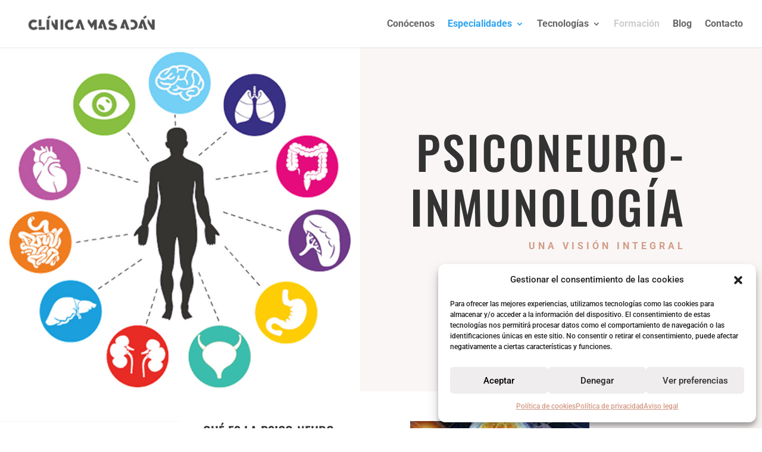

--- FILE ---
content_type: text/css
request_url: https://www.clinicamasadan.com/wp-content/et-cache/280/et-core-unified-tb-609-deferred-280.min.css?ver=1767695385
body_size: -158
content:
.et_pb_section_0_tb_footer.et_pb_section{background-color:#f9f6f5!important}